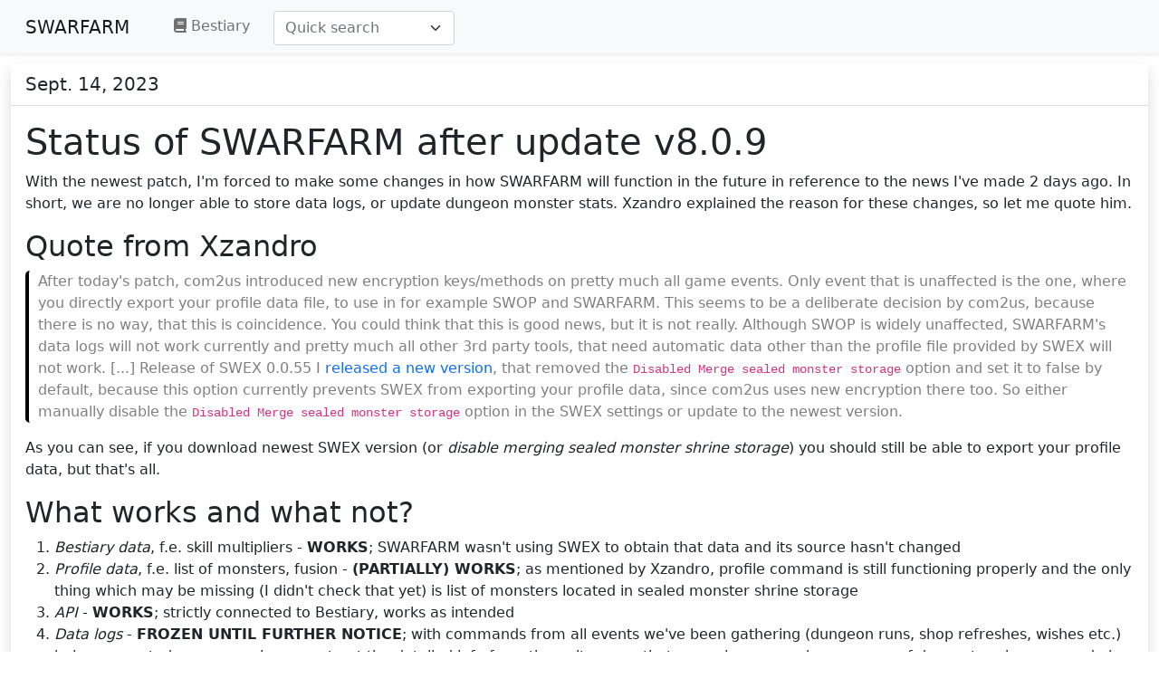

--- FILE ---
content_type: text/html; charset=utf-8
request_url: https://swarfarm.com/?page=2
body_size: 10257
content:



<!DOCTYPE html><html lang="en"><head><meta charset="utf-8"><meta http-equiv="X-UA-Compatible" content="IE=edge"><meta name="viewport" content="width=device-width, initial-scale=1"><!-- The above 3 meta tags *must* come first in the head; any other head content must come *after* these tags --><title>
            SWARFARM
        </title><!-- Bootstrap --><link href="https://cdn.jsdelivr.net/npm/bootstrap@5.0.0-beta3/dist/css/bootstrap.min.css" rel="stylesheet" integrity="sha384-eOJMYsd53ii+scO/bJGFsiCZc+5NDVN2yr8+0RDqr0Ql0h+rP48ckxlpbzKgwra6" crossorigin="anonymous"><link rel="stylesheet" href="https://cdnjs.cloudflare.com/ajax/libs/pnotify/3.0.0/pnotify.min.css"><link rel="stylesheet" href="https://cdnjs.cloudflare.com/ajax/libs/pnotify/3.0.0/pnotify.buttons.css"><link href="/static/admin/css/vendor/select2/select2.css" type="text/css" media="screen" rel="stylesheet"><link href="/static/autocomplete_light/select2.css" type="text/css" media="screen" rel="stylesheet"><link href="/static/main/css/fontawesome.all.min.css" type="text/css" media="screen" rel="stylesheet"><link rel="stylesheet" href="https://cdn.jsdelivr.net/npm/select2@4.1.0-rc.0/dist/css/select2.min.css" /><link rel="stylesheet" href="https://cdn.jsdelivr.net/npm/select2-bootstrap-5-theme@1.1.1/dist/select2-bootstrap-5-theme.min.css" /><link rel="stylesheet" href="https://cdnjs.cloudflare.com/ajax/libs/bootstrap-slider/11.0.2/css/bootstrap-slider.css"><link rel="stylesheet" href="https://cdnjs.cloudflare.com/ajax/libs/jquery.tablesorter/2.31.3/css/theme.bootstrap_4.min.css" integrity="sha512-2C6AmJKgt4B+bQc08/TwUeFKkq8CsBNlTaNcNgUmsDJSU1Fg+R6azDbho+ZzuxEkJnCjLZQMozSq3y97ZmgwjA==" crossorigin="anonymous" /><link href="https://cdn.jsdelivr.net/gh/gitbrent/bootstrap4-toggle@3.6.1/css/bootstrap4-toggle.min.css" rel="stylesheet"><link rel="stylesheet" href="https://cdn.jsdelivr.net/simplemde/latest/simplemde.min.css"><link rel="stylesheet" href="/static/CACHE/css/output.f4c8b5c74bc2.css" type="text/css" /><!-- HTML5 shim and Respond.js for IE8 support of HTML5 elements and media queries --><!-- WARNING: Respond.js doesn't work if you view the page via file:// --><!--[if lt IE 9]><script src="https://oss.maxcdn.com/html5shiv/3.7.2/html5shiv.min.js"></script><script src="https://oss.maxcdn.com/respond/1.4.2/respond.min.js"></script><![endif]--></head><body class="d-flex h-100 flex-column"><div id="wrap"><!--[if lt IE 8]><p class="browserupgrade">You are using an <strong>outdated</strong> browser. Please <a href="http://browsehappy.com/">upgrade your browser</a> to improve your experience.</p><![endif]--><nav class="navbar fixed-top navbar-expand-lg navbar-light bg-light shadow-sm"><div class="container-fluid"><a class="navbar-brand hidden-sm nav-link d-lg-none d-xl-block" href="/">
            SWARFARM
        </a><button type="button" class="navbar-toggler" data-bs-toggle="collapse" data-bs-target="#bs-mainnav" aria-controls="bs-mainnav" aria-expanded="false" aria-label="Toggle navigation"><i class="fas fa-bars"></i></button><div class="collapse navbar-collapse" id="bs-mainnav"><ul class="navbar-nav me-auto mb-2 mb-lg-0 align-middle"><li class="nav-item "><a class="nav-link" href="/bestiary/"><i class="fas fa-book"></i> Bestiary
                    </a></li><li class="nav-item"><div style="padding-top: 3px;max-width:300px"><form  action="/bestiary/" class="navbar-form navbar-left hidden-sm" id="bestiary_quick_search" method="post" ><input type="hidden" name="csrfmiddlewaretoken" value="TrBk1gdtKHsA5gkL7OdX043DJUzC1azqzFvF6yOKMfUpy3OkKjiAGz88EWuvcILK"><div  
    class="input-group navbar-autocomplete" ><div id="div_id_name" class="mb-3"><div ><select name="name" data-ajax-delay="250" data-html data-placeholder="Quick search" class="modelselect2 form-select" required id="id_name" data-autocomplete-light-language="en-US" data-autocomplete-light-url="/autocomplete/quick-search/" data-autocomplete-light-function="select2"><option value="" selected>---------</option></select></div></div></div></form></div></li></ul></div></div></nav><div class="container-fluid"><div class="card border-0 shadow mb-3" ><div class="card-header bg-white"><small class="fw-lighter fs-5">Sept. 14, 2023</small></div><div class="card-body"><h1 class="card-title fw-lighter">Status of SWARFARM after update v8.0.9</h1><p>With the newest patch, I'm forced to make some changes in how SWARFARM will function in the future in reference to the news I've made 2 days ago. In short, we are no longer able to store data logs, or update dungeon monster stats. Xzandro explained the reason for these changes, so let me quote him.</p><h2>Quote from Xzandro</h2><blockquote><p>After today's patch, com2us introduced new encryption keys/methods on pretty much all game events. Only event that is unaffected is the one, where you directly export your profile data file, to use in for example SWOP and SWARFARM. This seems to be a deliberate decision by com2us, because there is no way, that this is coincidence.
  You could think that this is good news, but it is not really. Although SWOP is widely unaffected, SWARFARM's data logs will not work currently and pretty much all other 3rd party tools, that need automatic data other than the profile file provided by SWEX will not work.
  [...]
   Release of SWEX 0.0.55
  I  <a href="https://github.com/Xzandro/sw-exporter/releases/latest">released a new version</a>, that removed the  <code>Disabled Merge sealed monster storage</code>  option and set it to false by default, because this option currently prevents SWEX from exporting your profile data, since com2us uses new encryption there too.
  So either manually disable the  <code>Disabled Merge sealed monster storage</code>  option in the SWEX settings or update to the newest version.</p></blockquote><p>As you can see, if you download newest SWEX version (or <em>disable merging sealed monster shrine storage</em>) you should still be able to export your profile data, but that's all.</p><h2>What works and what not?</h2><ol><li><em>Bestiary data</em>, f.e. skill multipliers - <strong>WORKS</strong>; SWARFARM wasn't using SWEX to obtain that data and its source hasn't changed</li><li><em>Profile data</em>, f.e. list of monsters, fusion - <strong>(PARTIALLY) WORKS</strong>; as mentioned by Xzandro, profile command is still functioning properly and the only thing which may be missing (I didn't check that yet) is list of monsters located in sealed monster shrine storage</li><li><em>API</em> - <strong>WORKS</strong>; strictly connected to Bestiary, works as intended</li><li><em>Data logs</em> - <strong>FROZEN UNTIL FURTHER NOTICE</strong>; with commands from all events we've been gathering (dungeon runs, shop refreshes, wishes etc.) being encrypted, we can no longer extract the detailed info from them; it means that we no longer can keep an eye of drop rates changes made by com2us; it's probably biggest hit taken by SWARFARM in this update; basically 1/3rd of the site becomes obsolete</li><li><em>Boss &amp; wave stats</em> - <strong>FROZEN UNTIL FURTHER NOTICE IN v.8.0.8</strong>; this data was being parsed from command at the start of dungeon run; since we no longer can get that data, there is nothing I can do; reason same as for data logs</li><li><em>Personal logs</em> - <strong>FROZEN UNTIL FURTHER NOTICE</strong>; same as Data logs</li></ol><h2>What about SWARFARM changes announced 2 days ago?</h2><ol><li><em>Optimization of profile parsing</em> - <strong>UNAFFECTED</strong></li><li><em>Database optimization</em> - <strong>UNAFFECTED</strong></li><li><em>Archive system</em> - <strong>UNDECIDED</strong></li><li><em>Browsing archived data</em> - <strong>FROZEN UNTIL FURTHER NOTICE</strong>; there will be nothing to compare to</li><li><em>Fixing deadlocks</em> - <strong>UNAFFECTED</strong></li><li><em>Migrating to front-end framework</em> - <strong>SPED UP</strong></li><li><em>Creating more optimized API v3</em> - <strong>UNAFFECTED</strong></li><li><em>Feedback &amp; github issues cleanup</em> - <strong>UNAFFECTED</strong></li><li><em>Live sync</em> - <strong>FROZEN UNTIL FURTHER NOTICE</strong></li></ol><p>The priority list has changed a little bit. Optimizing data logs seems quite meaningless after the update.</p><h2>Final speech</h2><p>I'm really sad that a lot of tools people were relying on will stop working. Community devs dedicated their personal time to make something for other members and it has been rendered useless by just one change. Com2us knew what they did, which they showed by profile parsing still being intact. Instead of coming to terms with some of the community's ideas, popular tools and starting to live in synergy with us, their actions have taken many of us back to the days of Excel. Most of you will probably not see any problem in actions taken by Com2us, because bestiary has been unaffected and most popular tool (SWOP) still works and it is ok, understandable.
Right now, when Com2us makes some change to drop rates, we won't be able to collect as big simple size as before. People will need to start manually record their runs, which will result in... 2k, 5k? In comparison to SWARFARM's 2-weeks timespan 200k+ (as of writing this news, GAH has over 260k records). With Beast Horn drop rate being incredibely low (~1/2000), one person can not collect reliable data.</p><p>We'll see how it goes, but I don't expect Com2us to put resources into providing reliable and <strong>secure</strong> API for community tools. Neither of starting to show drop rates or skill multipliers in game either.</p></div></div><div class="card border-0 shadow mb-3" ><div class="card-header bg-white"><small class="fw-lighter fs-5">Sept. 12, 2023</small></div><div class="card-body"><h1 class="card-title fw-lighter">Status of SWARFARM</h1><p>It's gotten a little dry here, <em>huh</em>? Don't worry, it's not a goodbye message. <em>Right?</em><strong><em>RIGHT?</em></strong></p><h2>Introduction</h2><p>Since the Reloaded Update, I've been adding new stuff which may or may not be useful for you as users, for ex. generating reports by filtered date or new "Rune Builds" menu option in Profile. Some I announced, some did not. But... I've neglected the site's performance for too long. You know that, I know that, everyone knows that. The site was running poorly, there was a lot of API errors, people have been (and still are) seeing "Server Error (500)". Lately I've heard a lot of phrases like "Great, SWARFARM is down <strong><em>AGAIN</em></strong>" and probably it's the push (or rather slap in my face) I needed.</p><p>With that in mind, I would like to apologize for not taking care of SWARFARM in terms of performance and stability. All I did in last one and a half, or even two years, was updating Bestiary with balance patches and new monsters. Would I call it strange? It depends. I'm not playing Summoners War for even longer, but I'm still responsible for this site. That lack of maintenance led to the problem I'm facing today. In order to resolve it, I'm currently working at a lot of things you may not even notice.</p><h2>Status</h2><ol><li><em>Optimization of profile parsing</em> - <strong>IN PROGRESS</strong>: as of today 4x faster locally, aiming to 10x; on server it will be even faster because I'm cutting off thousands of SQL queries (hi fellow IT guys) which doesn't have that much of an impact on local database with only one ongoing connection</li><li><em>Database optimization</em> - <strong>IN PROGRESS</strong>: as of today 15x faster queries, aiming to... as fast as possible</li><li><em>Archive system</em> - <strong>IN PROGRESS</strong>: instead of storing everything in one place, old data will be moved to other ("archived") tables; it should speed up generating reports</li><li><em>Browsing archived data</em> - <strong>PROTOTYPING</strong>: I'm still thinking of the best solution to allow seeing old reports, for ex. from B12 before Reloaded update or B10 year ago</li><li><em>Fixing deadlocks</em> - <strong>PLANNING</strong>: IT guys will know what I mean, but basically it's the situation when you are in a store and want to take milk from the shelf, but there is a man standing near it, so you pretend to look at the eggs until he goes; but of course, he waits until you go so he can take the eggs from shelf you are standing next to; you are both waiting for each other to move; the same happens with database connections in some cases</li><li><em>Migrating to front-end framework</em> - <strong>RESEARCH PHASE</strong>: basically, Django Template Language isn't the best. Also SWARFARM code may be labelled as legacy; it still uses Django 2.2 where there is official 4.2 moving into LTS and 5.0 in development. Using proper framework would definitely improve user experience, but sadly I'm not a graphic designer and it's quite hard for me to come up with good design. Also, upgrading backend libraries could potentially increase the performance (with Python 3.11)</li><li><em>Creating more optimized API v3</em> - <strong>RESEARCH PHASE</strong>: at first I need to collect as much data as possible about how often API v1 &amp; v2 are being used, which one is inefficient, what data is missing; of course v1 and v2 will remain functional for the sake of backward compatibility</li><li><em>Feedback &amp; github issues cleanup</em> - <strong>TO DO</strong>: basically, fixing errors reported there, adding new stuff based on feedback</li><li><em>Monster reports</em> - <strong>ON HALT</strong>: some of old users may remember that SWARFARM started asking for consent to use your data in (un)anonymous reports about monster builds; something similar to old SWStats or in-game stats provided by Com2Us; the modal still shows for new users, but unfortunately I'm not planning to work on that, at least for now. Right now generating such reports is inefficient; maybe I'll get back to it once I do the performance &amp; stability stuff; no promises here</li><li><em>Live Sync</em> - <strong>TURNED OFF/ON HALT</strong>: too much workload for database right now, we'll see after performance &amp; stability stuff</li></ol><h2>Update? When?</h2><p>No date announced. I don't want to work under pressure of time. I want to make this update as good as possible.</p><h2>Known limitation</h2><p>Server in which SWARFARM is running still uses HDD instead of SSD. It drastically decreases the capabilites of our database. The best option would be to upgrade from current dedicated server to newer one, with SSD and better parameters, buuuuut... It's a lot of time from planning, through testing to executing to set everything up so you won't notice any downtime.
Money is also a factor, infrastructure is not free. Porksmash's policy was to make SWARFARM completely free no matter what. I stand by that. So don't worry, there won't be any paywall, neither ads. That being said, all that stuff I'm working on is so we don't need to move to better/newer dedicated server. First software, then hardware. 
The only "income" for SWARFARM is Patreon, which still being taken care of by Porksmash. From what I know, current patreons donate enough to make the server pay for itself with a slight excess. As you may be guessing, it's not enough to get better/newer server. In my country, something great for SWARFARM costs about 90$/month, not including backup storage etc.
As I mentioned earlier, I'm not going to implement any paywall or add ads on the site. I'm grateful to you all for supporting this project and just wanted to let you know what limitations we are facing. <strong>Thus, I would like to thank all the patreons for support you provide.</strong></p><h2>Some numbers for nerds like me</h2><ol><li>Almost <strong>600 000 000 records in data log</strong> tables since March 2019; these include runs, shop refreshes, wishes, drops; basically everything we collect automatically through SWEX profile</li><li>In just september (~12days), we've collected over <strong>7 000 000 more data logs</strong>, which means that SWARFARM gets at least <strong>7 requests from SWEX per second</strong>; not to mention visitors, auto profile upload, and all these other community tools (like SWOP) getting data directly from us</li><li>We store almost <strong>10 000 000 monster instances</strong>, from which "only" ~130 000 are LD5's (incl. farmable)</li><li>Monsters? Who cares... <strong>Runes</strong> is what's important in this game - currently approx. <strong>30 000 000</strong> in our database</li><li>What about you? Over freaking <strong>50 000 registered users</strong>!</li></ol><p>* I will share more data after performance &amp; stability update</p><h2>Worth mentioning</h2><ul><li>Xzandro - for being... Xzandro, everyone knows him. On a serious note, for all the help he gives</li><li>Cerusa - for taking care of all skill effects, which need to be updated manually every balance patch</li><li>Seiishizo - for providing a good feedback and promoting site</li></ul><h2>Pepperidge farm remembers</h2><p>Did you know that <em>Porksmash was working on <a href="https://alpha.swarfarm.com/bestiary">SWARFARM UI version back in 2019</a>? It hasn't been touched since then</em></p><h2>Last words (feel free to ignore)</h2><p>Because of my professional life, I forgot how fun it is to work on side project in which you don't have deadlines (except site-breaking updates) and are in full control. I've been burned out because of stuff I had to do and had no control over no matter how stupid it was. Happily it changed and now the fun of working as a programmer is back. So I hope that I'll be working on this site for a little longer.</p><p><em>By the way, is anyone reading these news? lol</em></p></div></div><div class="card border-0 shadow mb-3" ><div class="card-header bg-white"><small class="fw-lighter fs-5">July 16, 2023</small></div><div class="card-body"><h1 class="card-title fw-lighter">Rift Beast filter by Damage, up Personal Logs max threshold</h1><p>Hey! Today I've added option to filter Rift Beasts reports by damage (score), next to filter by date. You can use both, only one at the same time or neither. Keep in mind that it generates new reports, which may take some time. Don't spam the "Filter" button, thanks.</p><p>Also, small QoL for personal data logs. I've increased maximum threshold from 2k to 4k. I'll keep observing how long it takes to load data. If server can keep up, there is a possibility to increase the cap even further.</p></div></div><div class="card border-0 shadow mb-3" ><div class="card-header bg-white"><small class="fw-lighter fs-5">July 10, 2023</small></div><div class="card-body"><h1 class="card-title fw-lighter">New Rune Builds section &amp; uncovering RTA Builds</h1><p>Hello everyone. Today I have 2* new updates for you.</p><ol><li><p>Some of you may know that for a loooong time, while checking monster details, there was RTA section hidden behind blur with "IN PROGRESS" message. Guess what, it's now visible. Basically, it shows monsters' equipped RTA build. The only difference between RTA &amp; normal build is that you can't edit RTA build yet... And I don't know when (if) it'll be available.</p></li><li><p>By checking your Profile, you should find new option in the side menu, under "Artifacts", named "Rune builds". It shows your rune build stats WITHOUT taking into consideration monster data - it sums runes and artifact bonuses, then displays it. Basically, you can compare different builds in term of hard data without worrying about monster base stats. It also adds set effects, so having active Rage set will result in +40% CRIT DMG, Swift set in +25% SPD etc.</p></li></ol><p>* Also, some other fixes you wouldn't even notice.</p><p>I hope you find it helpful. Let me know if you experience some issues with new features.</p></div></div><div class="card border-0 shadow mb-3" ><div class="card-header bg-white"><small class="fw-lighter fs-5">July 4, 2023</small></div><div class="card-body"><h1 class="card-title fw-lighter">[BETA] Date filter for dungeon reports</h1><p>Hello everyone. Since Com2Us decided to (once more) change drop rates in new dungeons, even before 2-week timespan (which we use as a standard in SWARFARM), I've added a way for you to check drop rates by given time frame. In order to use this feature, just go to given dungeon (i.e. <a href="https://swarfarm.com/bestiary/dungeons/giants-keep-abyss/2/">GBA2</a> [sadly, it's not Game Boy Advance 2]), scroll to the section with sample size and you'll see quite simple form filter. Just select dates and filter.</p><p>FYI, 2-week is still our standard timeframe, and you can't go higher than that. If you filter by more than 2 weeks, it'll shrink in respect to end date.</p><p>It ain't much, but it's honest work.</p></div></div><nav><ul class="pagination"><li class="page-item"><a class="page-link border-0 pager-btn bg-white" href="?page=1"><span>&laquo;</span></a></li><li class="page-item"><a class="page-link border-0 pager-btn bg-white" href="/?page=1">1</a></li><li class="page-item"><a class="page-link border-0 pager-btn bg-white active" href="/?page=2">2</a></li><li class="page-item"><a class="page-link border-0 pager-btn bg-white" href="/?page=3">3</a></li><li class="page-item"><a class="page-link border-0 pager-btn bg-white" href="/?page=4">4</a></li><li class="page-item"><a class="page-link border-0 pager-btn bg-white" href="/?page=5">5</a></li><li class="page-item"><a class="page-link border-0 pager-btn bg-white" href="/?page=6">6</a></li><li class="page-item"><a class="page-link border-0 pager-btn bg-white" href="/?page=7">7</a></li><li class="page-item"><a class="page-link border-0 pager-btn bg-white" href="/?page=8">8</a></li><li class="page-item"><a class="page-link border-0 pager-btn bg-white" href="/?page=9">9</a></li><li class="page-item"><a class="page-link border-0 pager-btn bg-white" href="/?page=10">10</a></li><li class="page-item"><a class="page-link border-0 pager-btn bg-white" href="/?page=11">11</a></li><li class="page-item"><a class="page-link border-0 pager-btn bg-white" href="/?page=12">12</a></li><li class="page-item"><a class="page-link border-0 pager-btn bg-white" href="/?page=13">13</a></li><li class="page-item"><a class=" page-link border-0 pager-btn bg-white" href="?page=3" aria-label="Next"><span aria-hidden="true">&raquo;</span></a></li></ul></nav></div></div><footer class="footer bg-light" ><div class="d-flex align-items-center flex-nowrap"><span class="mx-2">Images belong to Com2Us</span><i class="fas fa-ellipsis-v mx-2 d-none d-md-block"></i></div><div class="d-flex align-items-center flex-nowrap"><a class="nav-link link-dark mx-2" href="https://github.com/swarfarm/swarfarm" target="_blank"><i class="fab fa-github"></i></a></div><div class="d-flex align-items-center flex-nowrap justify-content-center"><i class="fas fa-ellipsis-v mx-2 d-none d-md-block"></i><div class="mx-2 d-flex align-items-center"><i class="fas fa-copyright mx-2"></i> Porksmash 2024</div></div></footer><!-- /container --><script type="text/javascript" src="/static/admin/js/vendor/jquery/jquery.js"></script><script src="https://cdn.jsdelivr.net/npm/@popperjs/core@2.10.2/dist/umd/popper.min.js" integrity="sha384-7+zCNj/IqJ95wo16oMtfsKbZ9ccEh31eOz1HGyDuCQ6wgnyJNSYdrPa03rtR1zdB" crossorigin="anonymous"></script><script src="https://cdn.jsdelivr.net/npm/bootstrap@5.1.3/dist/js/bootstrap.min.js" integrity="sha384-QJHtvGhmr9XOIpI6YVutG+2QOK9T+ZnN4kzFN1RtK3zEFEIsxhlmWl5/YESvpZ13" crossorigin="anonymous"></script><script type="text/javascript" src="https://cdnjs.cloudflare.com/ajax/libs/jquery.tablesorter/2.31.3/js/extras/jquery.metadata.min.js"></script><script type="text/javascript" src="https://cdnjs.cloudflare.com/ajax/libs/jquery.tablesorter/2.31.3/js/jquery.tablesorter.combined.min.js"></script><script type="text/javascript" src="https://cdnjs.cloudflare.com/ajax/libs/pnotify/3.0.0/pnotify.min.js"></script><script type="text/javascript" src="https://cdnjs.cloudflare.com/ajax/libs/pnotify/3.0.0/pnotify.buttons.js"></script><script type="text/javascript" src="https://cdnjs.cloudflare.com/ajax/libs/bootstrap-slider/11.0.2/bootstrap-slider.min.js"></script><script type="text/javascript" src="/static/admin/js/vendor/select2/select2.full.js"></script><script src="https://cdn.jsdelivr.net/npm/select2@4.1.0-rc.0/dist/js/select2.min.js"></script><script type="text/javascript" src="https://cdnjs.cloudflare.com/ajax/libs/bootbox.js/5.5.2/bootbox.min.js"></script><script src="https://cdn.jsdelivr.net/gh/gitbrent/bootstrap4-toggle@3.6.1/js/bootstrap4-toggle.min.js"></script><script src="https://cdn.jsdelivr.net/simplemde/latest/simplemde.min.js"></script><script type="text/javascript">
            var API_URL = '/api/';
        </script><script type="text/javascript">
          (function(i,s,o,g,r,a,m){i['GoogleAnalyticsObject']=r;i[r]=i[r]||function(){
          (i[r].q=i[r].q||[]).push(arguments)},i[r].l=1*new Date();a=s.createElement(o),
          m=s.getElementsByTagName(o)[0];a.async=1;a.src=g;m.parentNode.insertBefore(a,m)
          })(window,document,'script','//www.google-analytics.com/analytics.js','ga');

          ga('create', 'UA-63688026-1', 'auto');
          ga('send', 'pageview');
        </script><script type="text/javascript" src="/static/CACHE/js/output.d09af3df43c3.js"></script><script type="text/javascript" src="/static/autocomplete_light/jquery.init.js"></script><script type="text/javascript" src="/static/autocomplete_light/forward.js"></script><script type="text/javascript" src="/static/autocomplete_light/jquery.post-setup.js"></script><script type="text/javascript" src="/static/autocomplete_light/select2.js"></script><script type="text/javascript" src="/static/autocomplete_light/autocomplete.init.js"></script></body></html>


--- FILE ---
content_type: text/css; charset=utf-8
request_url: https://cdnjs.cloudflare.com/ajax/libs/pnotify/3.0.0/pnotify.buttons.css
body_size: -276
content:
.ui-pnotify-closer, .ui-pnotify-sticker {
    float: right;
    margin-left: .2em;
}


--- FILE ---
content_type: text/css
request_url: https://swarfarm.com/static/CACHE/css/output.f4c8b5c74bc2.css
body_size: 6483
content:
html,body{height:100%;overflow-x:hidden}body{padding-top:70px}blockquote{margin:0;color:rgba(0,0,0,0.5);border-left:4px solid black;padding-left:10px;border-radius:5px}.dropdown-item:active{background-color:inherit}.callout{margin:0;border-left:3px solid black;padding-left:10px;border-radius:5px;padding-top:5px;padding-bottom:5px;margin-bottom:10px}.callout-danger{border-color:rgba(255,66,77,1);background-color:rgba(255,66,77,.25)}.callout-warning{border-color:rgba(255,226,128,1);background-color:rgba(255,226,128,.25)}.callout-info{border-color:rgba(0,174,239,1);background-color:rgba(0,174,239,.25)}.callout-success{border-color:rgb(34,175,67);background-color:rgba(34,175,67,0.25)}.bootbox-close-button{border:none;background:none;position:absolute;top:10px;right:10px}.select2-container{z-index:9999}body :not(.modal) .select2-container{z-index:unset}.subnavmenu-fixed-left{z-index:1001;position:fixed;top:50px;left:0;right:auto;bottom:0;overflow-y:auto;border:0;border-radius:0;padding-top:10px;margin-top:9px;width:300px;padding-bottom:40px}.btn-abs-top-right{position:absolute;top:15px;right:0}.list-group-item.active{background-color:#e7e7e7!important}.subnavmenu-fixed-left:focus{outline:none}.btn-close{position:absolute;top:20px;right:15px}@media (min-width:992px){.btn-close{display:none}.navmenu-content{padding-left:300px;padding-top:0}.navmenu-collapsed{display:none}.team-list{margin-right:10px}}@media (max-width:992px){.subnavmenu-fixed-left{top:30px;width:0px;padding-bottom:0;z-index:1003}.card-dungeon-md{width:45%}.instance-build{flex-direction:column;padding-right:0!important;width:100%;border-right:none;border-bottom:1px solid rgba(0,0,0,.1);padding-bottom:5px}}@media (max-width:768px){.card-dungeon-sm{width:100%}}.footer{height:unset;width:100%;margin-top:auto;display:flex;flex-wrap:wrap;align-items:center;justify-content:center;box-shadow:0px 0px 0px 1px #dee2e6;box-sizing:border-box;z-index:1002}.pager-btn.active{background-color:#212529!important;color:#fff}.pager-btn.bg-dark.active{background-color:#ededed!important;color:#212529!important}.bg-dark-elevate{background-color:#00000033!important}.page-link{color:#000}.rounded-none{border-radius:0}.card-monster.active{background-color:#ededed!important;color:black!important}.card-monster:hover{background-color:#e1e1e1!important;color:black!important}.card-progress{transition:background-color 1s ease;background-color:white}.card-progress-success{background-color:rgba(34,139,34,0.25)!important}.card-progress-info{background-color:rgba(0,174,239,.25)!important}.card-progress-error{background-color:rgba(255,66,77,.25)!important}body.dark .card-progress-success{background-color:rgba(34,139,34,0.75)!important}body.dark .card-progress-info{background-color:rgba(0,174,239,.75)!important}body.dark .card-progress-error{background-color:rgba(255,66,77,.75)!important}.fusion-success{background-color:rgba(55,255,55,.25)}.fusion-danger{background-color:rgba(255,55,55,.25)!important}.fusion-danger td{background-color:unset!important}.card a{text-decoration:none}thead{background-color:#ffffff}.navbar{padding:0}.nav-item{padding:0.5625rem}.nav-item.active{background-color:#e7e7e7}.patreon{color:rgba(255,66,77,.75)!important}.color-patreon{color:rgb(255,66,77)!important}.navbar-autocomplete #div_id_name{margin-bottom:0!important;min-width:200px}.profile-anchor-offset{display:block;position:relative;top:-120px;visibility:hidden}.dropdown-menu>li>form{padding:3px 20px;font-weight:400;line-height:1.42857143;white-space:nowrap}footer{position:relative;margin-top:-20px;height:40px;clear:both;padding-right:15px;padding-left:15px;margin-left:auto;margin-right:auto}.no-gutter{padding-left:0;padding-right:0}.no-left-gutter,.no-left-gutter label{padding-left:0!important}.no-right-gutter{padding-right:0!important}.condensed{padding:5px}.row.condensed{margin-right:-5px;margin-left:-5px;padding:0}.row.condensed>div{padding-left:5px;padding-right:5px}.full-width{width:100%}.pagination-compact{margin:0}.panel-body{position:relative}.form-group-condensed{margin-bottom:5px}.inline-horizontal{margin-right:0!important}.editable editable-click:hover{cursor:pointer;position:relative}.editable-click,a.editable-click{border-bottom:dashed 1px #eeeeee}.editable-click:hover,a.editable-click:hover{border-bottom:dashed 1px #0088cc}.editable editable-click:hover:after{padding-right:5px;float:right;font-family:"Glyphicons Halflings";content:"\270f"}input.short,select.short{max-width:300px}.btn-group img,.select2 img,.select2-results img{height:18px}.select2-container{min-width:60px}.panel-horizontal{display:table}.panel.panel-horizontal>.panel-heading,.panel.panel-horizontal>.panel-body,.panel.panel-horizontal>.panel-footer{display:table-cell}.panel.panel-horizontal>.panel-heading,.panel.panel-horizontal>.panel-footer{width:25%;border:0;vertical-align:middle}.panel.panel-horizontal>.panel-heading{border-right:1px solid #ddd;border-top-right-radius:0;border-bottom-left-radius:4px}.panel.panel-horizontal>.panel-footer{border-left:1px solid #ddd;border-top-left-radius:0;border-bottom-right-radius:4px}.alert ul{list-style:none}.monster-autocomplete,.autocomplete-results>span{line-height:30px;margin-left:3px;margin-bottom:1px;display:inline-block;vertical-align:middle}.monster-autocomplete>img,.autocomplete-results>img{height:30px;margin-right:3px;border:1px solid black;border-radius:3px}.image-plus-main.fa-puzzle-piece{padding-top:5px}.tag{background:#e5e5e5;border-radius:3px;color:#696969;display:inline-block;height:26px;line-height:26px;padding:0 8px 0 23px;position:relative;margin:5px 0px;text-decoration:none;-webkit-transition:color 0.2s}.bg-white th{background-color:white!important}.tag::before{background:#fff;border-radius:10px;box-shadow:inset 0 1px rgba(0,0,0,0.25);content:"";height:6px;left:10px;position:absolute;width:6px;top:10px}.awakened{color:#cc00cc}.fodder{color:#747474}.unawakened{color:#ffcc00}.navbar-sub{top:50px;z-index:1000}.navbar-sub .form-group>label,.navbar-sub .rating-symbol,.navbar-sub .checkbox>label{color:#e5e5e5}.bootstrap-switch{margin-left:15px;margin-top:15px}div.profile{position:relative}a.autocomplete-results:hover{color:#ffffff!important;text-decoration:none;background-color:#0081c2;background-image:-moz-linear-gradient(top,#0088cc,#0077b3);background-image:-webkit-gradient(linear,0 0,0 100%,from(#0088cc),to(#0077b3));background-image:-webkit-linear-gradient(top,#0088cc,#0077b3);background-image:-o-linear-gradient(top,#0088cc,#0077b3);background-image:linear-gradient(to bottom,#0088cc,#0077b3);background-repeat:repeat-x;outline:0;filter:progid:DXImageTransform.Microsoft.gradient(startColorstr='#ff0088cc',endColorstr='#ff0077b3',GradientType=0)}.monster-table>tbody>tr>td{vertical-align:middle;padding-top:0;padding-bottom:0}.monster-table .rune-image{margin-right:3px}.monster-image>div,div.monster-image,button.monster-image,span.monster-image{position:relative;display:inline-block}.monster-image{padding:0!important;width:50px!important;height:50px!important;vertical-align:top;display:inline-block;font-size:0}.monster-image-full{padding:0!important;position:relative;border:1px solid black;border-radius:15%}.monster-image-full img{border-radius:14%}.monster-thumb{width:50px!important;height:50px!important;border:1px solid black;border-radius:4px}.monster-inline{width:25px!important;height:25px!important;border:1px solid black;border-radius:4px;margin-right:5px}.image-inline{height:1em!important}.bordered{border:1px solid black;border-radius:0.2em}.monster-star{position:absolute;top:1px;width:auto}.monster-image .monster-star{height:15px}.monster-image .monster-star-1{left:1px}.monster-image .monster-star-2{left:7px}.monster-image .monster-star-3{left:13px}.monster-image .monster-star-4{left:19px}.monster-image .monster-star-5{left:25px}.monster-image .monster-star-6{left:31px}.bg-unset{background-color:unset!important}.monster-box{width:102px;position:relative;float:left;border:1px solid rgba(0,0,0,.1);margin:1px}body.dark .monster-box{border:1px solid #808080}.artifact-symbol.dark{background-color:unset!important}.monster-box .monster-star{height:20px}.monster-box .monster-star{height:20px}.monster-box .monster-star-1{left:1px}.monster-box .monster-star-2{left:10px}.monster-box .monster-star-3{left:19px}.monster-box .monster-star-4{left:28px}.monster-box .monster-star-5{left:37px}.monster-box .monster-star-6{left:46px}.monster-box-thumb{position:relative}.monster-box-actions{position:relative;text-align:center;width:100%;line-height:12px;font-size:12px;text-overflow:ellipsis;overflow:hidden;overflow-wrap:normal;white-space:nowrap}.monster-level-column{text-align:center;width:65px}.monster-element{text-align:center}.monster-element img{width:30px;height:30px}.monster-element span{display:none}.monster-stars-column{width:65px;text-align:center}.monster-info-icons-column{width:25px;text-align:center}.monster-info-icons-column img{height:20px}.monster-actions-column{width:80px;padding-left:2px!important;padding-right:2px!important}.monster-awakens{padding:0!important}.monster-awakens *{vertical-align:middle}.monster-awaken-materials{padding:0!important;font-size:0;min-width:205px}.card-bestiary-monster-details{display:flex;flex-wrap:wrap;align-items:center;justify-content:space-between;padding-top:0;padding-bottom:0}#id_monster-wrapper{display:inline!important}#assign_artifact_results,#assign_rune_results{display:flex;flex-wrap:wrap;flex-direction:row;justify-content:flex-start}.artifact-popover-hover,.rune-popover-hover{margin:0;padding:0;margin-right:2px;margin-bottom:2px;width:50px;height:50px}.artifact-popover-hover .rune-image,.rune-popover-hover .rune-image{margin:0;padding:0}.image-plus{position:absolute;height:12px;width:auto;padding:0 1px;line-height:11px;font-size:11px;vertical-align:middle;color:white;background:black;border-radius:3px;border:1px solid grey;font-weight:bold}.image-plus-icon{position:absolute;top:1px;right:1px}.image-plus-icon>*{color:black;width:2em!important}.image-plus-left{bottom:1px;left:1px}.image-plus-top-left{top:1px;left:1px}.image-plus-right{bottom:1px;right:1px}.image-plus-top-right{top:1px;right:1px}.image-plus-main{top:0;left:0;width:100%;height:100%;font-size:25px;line-height:50px;text-shadow:black 0 0 5px;border:none;background:none;text-align:center;font-weight:bold}.header{cursor:pointer}.tablesorter-headerUnSorted,.tablesorter-headerAsc,.tablesorter-headerDesc{cursor:pointer}.tablesorter-sticky-visible{top:59px!important}.slider.slider-horizontal{width:90%;margin-left:5%}.tablesorter-filter-row{display:none}tr.filtered{display:none}.sorter-false div:before{display:none}button.filter:focus,button.reset:focus{outline:none!important}button.filter:not(.active):focus{background-color:#fff}img.prepended-image{height:32px;border-top-left-radius:4px;border-bottom-left-radius:4px;border:1px solid black}.prepended-image-group .input-group-addon{padding:0!important}.fusion-checklist{width:80px;text-align:center}.fusion-essences{text-align:center;max-width:1100px}.fusion-essences>thead th{text-align:center}.fusion-essences>tbody>tr{height:50px}.fusion-ingredients-collection{padding:0!important}.fusion-awaken-materials{padding:0!important;width:50px}.tab-image{height:25px;width:25px;border:1px solid black;border-radius:5%}.element-essence{position:relative;display:inline-block;margin-right:1px;height:50px;width:50px}.element-essence img{width:50px;height:50px;border:1px solid black;border-radius:15%}.essence-input{margin-left:30px}div.disabled{position:absolute;top:0;left:0;height:100%;width:100%;background:#000000;opacity:0.6}.team-list-group button{width:100%;display:block;text-align:left}.team-list-group{position:relative}.team-list-group>a{color:#ffffff;position:absolute;top:8px;right:10px}.team-list>a{display:block;padding-left:10px;padding-top:0;padding-bottom:0;height:32px;line-height:32px}.deck>div.autocomplete-results{display:block!important}td>h1,td>h2,td>h3,td>h4,td>h5,td>h6{margin:0}.monster-leader-skill{width:120px}.monster-leader-skill div{position:relative;display:inline-block;width:50px;height:50px}.monster-leader-skill img{width:50px;height:50px;border:1px solid black;border-radius:4px;margin-right:1px}.monster-skill-thumb{position:relative;width:50px;height:50px;margin:0 10px 0 0}.monster-skill-thumb>img{width:50px;height:50px;border:1px solid black;border-radius:4px}.monster-skill-effects{width:150px}.monster-skill-effects img{width:30px;height:30px;border:1px solid black;border-radius:15%;margin-right:1px;float:left}.skill-effect{display:inline-table;float:left;width:30px;height:30px;line-height:1;font-size:0.7em;text-align:center;margin-right:1px;cursor:default}img.skill-effect{margin-right:1px;border-radius:3px}.skill-effect>span{display:table-cell;vertical-align:middle}.skill-effect-buff{color:#fff;background-color:#052576;border-radius:5px}.skill-effect-debuff{color:#fff;background-color:#c30f0f;border-radius:5px}.monster-sources{width:350px;padding:0!important}.monster-source{display:inline-table;float:left;width:50px;height:50px;line-height:1;font-size:0.8em;text-align:center;margin-right:1px;cursor:default}img.monster-source{margin-right:1px;border-radius:3px}span.monster-source>span{display:table-cell;vertical-align:middle;background-color:#245269;color:#fff}.monster-stats>.popover-body,.rune-stats>.popover-body,.artifact-stats>.popover-body,.monster-skill>.popover-body{padding:0}.monster-stats.popover{max-width:400px;min-width:300px}.monster-stats table{margin:3px}.monster-stats>.popover-header{padding:6px 3px}div.monster-bulk-monster{display:inline-block;width:220px}#bulkAddFormset .row{padding-bottom:5px}.rune-assigned-to{position:absolute;bottom:5px;right:5px}.bottom-right{text-align:right;position:absolute;right:0;bottom:0}.top-right{text-align:right;position:absolute;right:0;top:0}.bottom-left{position:absolute;left:0;bottom:0}.top-left{position:absolute;left:0;top:0}.inline-icon{height:1em}.spinner-container{min-height:60px}.spinner-overlay{background-color:rgba(0,0,0,0.5);position:fixed;top:50px;right:0;bottom:0;left:0;z-index:1000;padding-top:35px}.spinner{height:60px;width:60px}.submenu-icon{height:18px}.tab-content.bordered{border-top:none;border-left:1px solid #ddd;border-right:1px solid #ddd;border-bottom:1px solid #ddd;border-radius:0;padding:10px}.bg-none{background-color:unset!important}.dungeon-icon{height:100px}.monster-collection.cell.not-owned,.monster-collection.cell.not-owned.legend{background-color:#2f2f2f;color:#ededed}.monster-collection.cell.owned.legend{background:rgb(118,255,86);background:linear-gradient(90deg,rgba(118,255,86,1) 0%,rgba(255,226,128,1) 50%,rgba(255,115,115,1) 100%)}.monster-collection.cell.owned.full,.monster-collection.cell.owned.full.legend{background:rgba(118,255,86,1);color:#111111}.d-flex{display:flex}.justify-content-between{justify-content:space-between}.ml-10{margin-left:10px}.table-responsive{overflow-y:hidden}.row-empty{background-color:rgba(255,0,0,0.2)}.enable-blur>*{filter:blur(15px)}.build-runes{width:150px;height:160px}[class^="build-rune-slot-"]{cursor:pointer}.build-rune-slot-1,.build-rune-slot-4{position:relative;width:42px;height:50px}.build-rune-slot-2,.build-rune-slot-3,.build-rune-slot-5,.build-rune-slot-6{position:relative;width:50px;height:38px}.build-rune-slot-1{left:54px;top:10px}.build-rune-slot-2{left:85px;top:-9px}.build-rune-slot-3{left:85px;top:-9px}.build-rune-slot-4{left:54px;top:-28px}.build-rune-slot-5{left:14px;top:-94px}.build-rune-slot-6{left:14px;top:-173px}.build-rune-symbol{width:32px;height:32px}.build-rune-slot-1 .build-rune-symbol{position:relative;left:4px;top:13px}.build-rune-slot-2 .build-rune-symbol{position:relative;left:5px;top:2px}.build-rune-slot-3 .build-rune-symbol{position:relative;left:5px;top:2px}.build-rune-slot-4 .build-rune-symbol{position:relative;left:5px;top:5px}.build-rune-slot-5 .build-rune-symbol{position:relative;left:11px;top:3px}.build-rune-slot-6 .build-rune-symbol{position:relative;left:11px;top:3px}.build-rune-add{color:rgb(55,255,55)}.build-rune-slot-1 .build-rune-add{position:relative;left:11px;top:18px}.build-rune-slot-2 .build-rune-add{position:relative;left:12px;top:7px}.build-rune-slot-3 .build-rune-add{position:relative;left:12px;top:7px}.build-rune-slot-4 .build-rune-add{position:relative;left:11px;top:8px}.build-rune-slot-5 .build-rune-add{position:relative;left:18px;top:8px}.build-rune-slot-6 .build-rune-add{position:relative;left:18px;top:8px}.build-artifact{width:68px;height:94px}.build-artifact-type{position:relative;top:13px;left:11px;width:46px;height:68px}.build-artifact-instance{position:relative;left:14px;top:21px;color:rgb(55,255,55);cursor:pointer}.dark{background-color:#111111;color:white}.dark .select2-results__options,.dark .select2-search{color:black}.active-dark{background-color:#111111!important}.dark blockquote{border-color:#ededed;color:#ededed50}.border-dark{border-color:#808080!important}body.dark .modal-header,body.dark .modal-body,body.dark .modal-footer,body.dark .popover-header,body.dark .popover-body,body.dark .list-group-item,body.dark .CodeMirror,body.dark .editor-preview{background-color:#212529;color:white}body.dark .CodeMirror-cursor{border-color:white!important}body.dark .bootbox-close-button{color:white!important}body.dark .highcharts-background{fill:#212529!important}body.dark .editor-toolbar a{color:white!important;background-color:unset}body.dark .editor-toolbar.disabled-for-preview a:not(.no-disable){background-color:#ffffff33!important}body.dark .btn-outline-dark{color:#f8f9fa;border-color:#f8f9fa}.profile-compare-header,.profile-compare-monsters-ajax{display:flex;justify-content:center;align-items:center;flex-wrap:wrap}.ph-10{padding-left:10px;padding-right:10px}.comparison-winner-cell{background-color:lightgreen}.comparison-table td{text-align:left}.comparison-winner::before{color:green}.comparison-loser::before{color:red}.comparison-tie::before{color:orange}.float-right{float:right}.mr-15{margin-right:15px}.w-monster-box{width:102px}.comparison-difference-minus{color:red}.comparison-difference-plus{color:green}.comparison-table th:first-child{width:25%}.comparison-table-category{text-align:center}@media only screen and (max-width:768px){.grid-item.col-xs-12{padding-left:0!important;padding-right:0!important}}.flex{display:flex;flex-flow:row wrap;align-items:stretch}.flex>div{margin:0 5px;display:flex;min-width:250px}.rune-panel{width:250px;height:auto;position:relative}.artifact-panel{width:300px;height:auto;min-height:135px;position:relative}.craft-panel{min-width:250px;height:auto;position:relative;margin-bottom:5px}.craft-panel .btn-group{margin-right:-1px;margin-top:-1px}.rune-image{position:relative;width:50px;height:50px;margin:0 10px 0 0;border:1px solid black;border-radius:4px;display:inline-block}.rune-box-border{border:1px solid rgba(0,0,0,.1)}.rune-box{width:52px;position:relative;float:left;border:1px solid black;border-radius:6px;margin:1px;display:inline-block;white-space:nowrap}.rune-box-actions{position:relative;text-align:center;width:100%;height:auto;padding:0 1px;line-height:11px;font-size:11px;vertical-align:middle}.rune-image-box{position:relative;width:50px;height:50px;display:inline-block}.rune-image-subtext{position:relative;text-align:center;width:100%}.monster-stats .rune-image{margin-right:4px}.rune-text{text-shadow:1px 1px 0 rgba(0,0,0,0.1)}.craft-text{display:inline-block;height:50px;line-height:50px;text-shadow:1px 1px 0 rgba(0,0,0,0.1)}.rune-grindstone-text{text-shadow:0 0 2px rgba(214,164,0,0.1);color:#987500}.rune-grindstone-text img{height:1em}.rune-text-normal{text-shadow:none}.rune-text-magic{color:#04D25E}.rune-text-rare{color:#3bc9fe}.rune-text-hero{color:#d66ef6}.rune-text-legend{color:#ef9f24}.rune-label-normal{background-color:#514546;color:#FFFFFF}.rune-label-magic{background-color:#003503;color:#EAFF6A}.rune-label-rare{background-color:#09424C;color:#ABF2FD}.rune-label-hero{background-color:#601143;color:#FED8EC}.rune-label-legend{background-color:#752106;color:#FFCB76}span.rune-set-bonus{position:absolute;bottom:0;color:#A2BA00;font-weight:500}.rune-main-stat{font-size:115%}.rune-bg{width:100%;height:100%;display:inline-block;background-size:50px 50px}.rune-bg.normal{background:url(/static/herders/images/runes/bg_normal.png) no-repeat center}.rune-bg.immemorial.normal{background:url(/static/herders/images/runes/bg_normal_immemorial.png) no-repeat center}.rune-bg.magic{background:url(/static/herders/images/runes/bg_magic.png) no-repeat center}.rune-bg.immemorial.magic{background:url(/static/herders/images/runes/bg_magic_immemorial.png) no-repeat center}.rune-bg.rare{background:url(/static/herders/images/runes/bg_rare.png) no-repeat center}.rune-bg.immemorial.rare{background:url(/static/herders/images/runes/bg_rare_immemorial.png) no-repeat center}.rune-bg.hero{background:url(/static/herders/images/runes/bg_hero.png) no-repeat center}.rune-bg.immemorial.hero{background:url(/static/herders/images/runes/bg_hero_immemorial.png) no-repeat center}.rune-bg.legend{background:url(/static/herders/images/runes/bg_legend.png) no-repeat center}.rune-bg.immemorial.legend{background:url(/static/herders/images/runes/bg_legend_immemorial.png) no-repeat center}.rune-bg>.star{position:absolute;top:0;height:12px}.top-right-rune{text-align:right;position:absolute;right:5px;top:35px;font-size:13px}.rune-box-notes{width:calc(100% - 55px)}.star.star-1{left:1px}.star.star-2{left:8px}.star.star-3{left:15px}.star.star-4{left:22px}.star.star-5{left:29px}.star.star-6{left:36px}.rune{position:relative;width:100%;height:100%;background:center no-repeat}.rune.slot1{background-image:url(/static/herders/images/runes/rune1.png)}.rune.slot1>*{background-position:9px 12px}.rune.slot2{background-image:url(/static/herders/images/runes/rune2.png)}.rune.slot2>*{background-position:7px 9px}.rune.slot3{background-image:url(/static/herders/images/runes/rune3.png)}.rune.slot3>*{background-position:7px 9px}.rune.slot4{background-image:url(/static/herders/images/runes/rune4.png)}.rune.slot4>*{background-position:9px 6px}.rune.slot5{background-image:url(/static/herders/images/runes/rune5.png)}.rune.slot5>*{background-position:11px 9px}.rune.slot6{background-image:url(/static/herders/images/runes/rune6.png)}.rune.slot6>*{background-position:10px 9px}.rune-craft{display:inline-block;width:100%;height:100%;background-repeat:no-repeat;background-size:50px 50px}.rune-craft.grindstone.normal,.rune-craft.ancient-grindstone.normal{background-image:url(/static/herders/images/runes/grindstone_common.png)}.rune-craft.grindstone.magic,.rune-craft.ancient-grindstone.magic{background-image:url(/static/herders/images/runes/grindstone_magic.png)}.rune-craft.grindstone.rare,.rune-craft.ancient-grindstone.rare{background-image:url(/static/herders/images/runes/grindstone_rare.png)}.rune-craft.grindstone.hero,.rune-craft.ancient-grindstone.hero{background-image:url(/static/herders/images/runes/grindstone_epic.png)}.rune-craft.grindstone.legend,.rune-craft.ancient-grindstone.legend{background-image:url(/static/herders/images/runes/grindstone_legend.png)}.rune-craft.enchant-gem.normal,.rune-craft.ancient-gem.normal{background-image:url(/static/herders/images/runes/enchant_gem_common.png)}.rune-craft.enchant-gem.magic,.rune-craft.ancient-gem.magic{background-image:url(/static/herders/images/runes/enchant_gem_magic.png)}.rune-craft.enchant-gem.rare,.rune-craft.ancient-gem.rare{background-image:url(/static/herders/images/runes/enchant_gem_rare.png)}.rune-craft.enchant-gem.hero,.rune-craft.ancient-gem.hero{background-image:url(/static/herders/images/runes/enchant_gem_epic.png)}.rune-craft.enchant-gem.legend,.rune-craft.ancient-gem.legend{background-image:url(/static/herders/images/runes/enchant_gem_legend.png)}.rune-craft.immemorial-gem.normal{background-image:url(/static/herders/images/runes/icon_ancient_conversion_common.png)}.rune-craft.immemorial-gem.magic{background-image:url(/static/herders/images/runes/icon_ancient_conversion_magic.png)}.rune-craft.immemorial-gem.rare{background-image:url(/static/herders/images/runes/icon_ancient_conversion_rare.png)}.rune-craft.immemorial-gem.hero{background-image:url(/static/herders/images/runes/icon_ancient_conversion_epic.png)}.rune-craft.immemorial-gem.legend{background-image:url(/static/herders/images/runes/icon_ancient_conversion_legend.png)}.rune-craft.immemorial-grindstone.normal{background-image:url(/static/herders/images/runes/icon_ancient_amp_common.png)}.rune-craft.immemorial-grindstone.magic{background-image:url(/static/herders/images/runes/icon_ancient_amp_magic.png)}.rune-craft.immemorial-grindstone.rare{background-image:url(/static/herders/images/runes/icon_ancient_amp_rare.png)}.rune-craft.immemorial-grindstone.hero{background-image:url(/static/herders/images/runes/icon_ancient_amp_epic.png)}.rune-craft.immemorial-grindstone.legend{background-image:url(/static/herders/images/runes/icon_ancient_amp_legend.png)}.rune-symbol{display:inline-block;width:100%;height:100%;background-repeat:no-repeat;background-size:30px 30px}.rune-symbol.energy,.craft-symbol.energy{background-image:url(/static/herders/images/runes/energy.png)}.rune-symbol.fatal,.craft-symbol.fatal{background-image:url(/static/herders/images/runes/fatal.png)}.rune-symbol.blade,.craft-symbol.blade{background-image:url(/static/herders/images/runes/blade.png)}.rune-symbol.rage,.craft-symbol.rage{background-image:url(/static/herders/images/runes/rage.png)}.rune-symbol.swift,.craft-symbol.swift{background-image:url(/static/herders/images/runes/swift.png)}.rune-symbol.focus,.craft-symbol.focus{background-image:url(/static/herders/images/runes/focus.png)}.rune-symbol.guard,.craft-symbol.guard{background-image:url(/static/herders/images/runes/guard.png)}.rune-symbol.endure,.craft-symbol.endure{background-image:url(/static/herders/images/runes/endure.png)}.rune-symbol.violent,.craft-symbol.violent{background-image:url(/static/herders/images/runes/violent.png)}.rune-symbol.will,.craft-symbol.will{background-image:url(/static/herders/images/runes/will.png)}.rune-symbol.nemesis,.craft-symbol.nemesis{background-image:url(/static/herders/images/runes/nemesis.png)}.rune-symbol.shield,.craft-symbol.shield{background-image:url(/static/herders/images/runes/shield.png)}.rune-symbol.revenge,.craft-symbol.revenge{background-image:url(/static/herders/images/runes/revenge.png)}.rune-symbol.despair,.craft-symbol.despair{background-image:url(/static/herders/images/runes/despair.png)}.rune-symbol.vampire,.craft-symbol.vampire{background-image:url(/static/herders/images/runes/vampire.png)}.rune-symbol.destroy,.craft-symbol.destroy{background-image:url(/static/herders/images/runes/destroy.png)}.rune-symbol.fight,.craft-symbol.fight{background-image:url(/static/herders/images/runes/fight.png)}.rune-symbol.determination,.craft-symbol.determination{background-image:url(/static/herders/images/runes/determination.png)}.rune-symbol.enhance,.craft-symbol.enhance{background-image:url(/static/herders/images/runes/enhance.png)}.rune-symbol.accuracy,.craft-symbol.accuracy{background-image:url(/static/herders/images/runes/accuracy.png)}.rune-symbol.tolerance,.craft-symbol.tolerance{background-image:url(/static/herders/images/runes/tolerance.png)}.rune-symbol.intangible,.craft-symbol.intangible{background-image:url(/static/herders/images/runes/intangible.png)}.rune-symbol.seal,.craft-symbol.seal{background-image:url(/static/herders/images/runes/seal.png)}.craft-symbol{display:inline-block;width:100%;height:100%;background:no-repeat 59% 57%;background-size:21px 21px;-webkit-transform:rotate(-30deg);-moz-transform:rotate(-30deg);-ms-transform:rotate(-30deg);-o-transform:rotate(-30deg);transform:rotate(-30deg)}.rune-button{background-position:left!important;background-size:30px 30px!important;background-repeat:no-repeat;text-align:left;padding-left:3px;padding-right:3px}.rune-button-text{padding-left:32px}.rune-button>span{margin-left:20px}.rune-button-energy{background-image:url(/static/herders/images/runes/energy.png)!important}.rune-button-fatal{background-image:url(/static/herders/images/runes/fatal.png)!important}.rune-button-blade{background-image:url(/static/herders/images/runes/blade.png)!important}.rune-button-rage{background-image:url(/static/herders/images/runes/rage.png)!important}.rune-button-swift{background-image:url(/static/herders/images/runes/swift.png)!important}.rune-button-focus{background-image:url(/static/herders/images/runes/focus.png)!important}.rune-button-endure{background-image:url(/static/herders/images/runes/endure.png)!important}.rune-button-guard{background-image:url(/static/herders/images/runes/guard.png)!important}.rune-button-violent{background-image:url(/static/herders/images/runes/violent.png)!important}.rune-button-will{background-image:url(/static/herders/images/runes/will.png)!important}.rune-button-nemesis{background-image:url(/static/herders/images/runes/nemesis.png)!important}.rune-button-shield{background-image:url(/static/herders/images/runes/shield.png)!important}.rune-button-revenge{background-image:url(/static/herders/images/runes/revenge.png)!important}.rune-button-despair{background-image:url(/static/herders/images/runes/despair.png)!important}.rune-button-vampire{background-image:url(/static/herders/images/runes/vampire.png)!important}.rune-button-destroy{background-image:url(/static/herders/images/runes/destroy.png)!important}.rune-button-fight{background-image:url(/static/herders/images/runes/fight.png)!important}.rune-button-determination{background-image:url(/static/herders/images/runes/determination.png)!important}.rune-button-enhance{background-image:url(/static/herders/images/runes/enhance.png)!important}.rune-button-accuracy{background-image:url(/static/herders/images/runes/accuracy.png)!important}.rune-button-tolerance{background-image:url(/static/herders/images/runes/tolerance.png)!important}.rune-button-intangible{background-image:url(/static/herders/images/runes/intangible.png)!important}.rune-button-seal{background-image:url(/static/herders/images/runes/seal.png)!important}.artifact-bg{width:100%;height:100%;display:inline-block;background-size:50px 50px}.artifact-bg.normal{background:url(/static/herders/images/artifacts/bg_normal.png) no-repeat center}.artifact-bg.magic{background:url(/static/herders/images/artifacts/bg_magic.png) no-repeat center}.artifact-bg.rare{background:url(/static/herders/images/artifacts/bg_rare.png) no-repeat center}.artifact-bg.hero{background:url(/static/herders/images/artifacts/bg_hero.png) no-repeat center}.artifact-bg.legend{background:url(/static/herders/images/artifacts/bg_legend.png) no-repeat center}.artifact-bg.unknown{background:url(/static/herders/images/icons/unknown.png) no-repeat center;background-size:contain}.artifact{position:relative;width:100%;height:100%;background:center no-repeat;background-size:50px 50px}.artifact.archetype.normal{background-image:url(/static/herders/images/artifacts/archetype_normal.png)}.artifact.archetype.magic{background-image:url(/static/herders/images/artifacts/archetype_magic.png)}.artifact.archetype.rare{background-image:url(/static/herders/images/artifacts/archetype_rare.png)}.artifact.archetype.hero{background-image:url(/static/herders/images/artifacts/archetype_hero.png)}.artifact.archetype.legend{background-image:url(/static/herders/images/artifacts/archetype_legend.png)}.artifact.element.normal{background-image:url(/static/herders/images/artifacts/element_normal.png)}.artifact.element.magic{background-image:url(/static/herders/images/artifacts/element_magic.png)}.artifact.element.rare{background-image:url(/static/herders/images/artifacts/element_rare.png)}.artifact.element.hero{background-image:url(/static/herders/images/artifacts/element_hero.png)}.artifact.element.legend{background-image:url(/static/herders/images/artifacts/element_legend.png)}.artifact-symbol{display:inline-block;width:100%;height:100%;background-repeat:no-repeat;background-size:24px 24px;background-position:center}.artifact-symbol.hp{background-image:url(/static/herders/images/artifacts/hp.png)}.artifact-symbol.attack{background-image:url(/static/herders/images/artifacts/attack.png)}.artifact-symbol.defense{background-image:url(/static/herders/images/artifacts/defense.png)}.artifact-symbol.support{background-image:url(/static/herders/images/artifacts/support.png)}.artifact-symbol.water{background-image:url(/static/herders/images/artifacts/water.png)}.artifact-symbol.fire{background-image:url(/static/herders/images/artifacts/fire.png)}.artifact-symbol.wind{background-image:url(/static/herders/images/artifacts/wind.png)}.artifact-symbol.light{background-image:url(/static/herders/images/artifacts/light.png)}.artifact-symbol.dark{background-image:url(/static/herders/images/artifacts/dark.png)}

--- FILE ---
content_type: application/javascript; charset=utf-8
request_url: https://cdnjs.cloudflare.com/ajax/libs/pnotify/3.0.0/pnotify.min.js
body_size: 2914
content:
(function(root,factory){if(typeof define==="function"&&define.amd){define("pnotify",["jquery"],function($){return factory($,root)})}else if(typeof exports==="object"&&typeof module!=="undefined"){module.exports=factory(require("jquery"),global||root)}else{root.PNotify=factory(root.jQuery,root)}})(this,function($,root){var init=function(root){var default_stack={dir1:"down",dir2:"left",push:"bottom",spacing1:36,spacing2:36,context:$("body"),modal:false};var posTimer,body,jwindow=$(root);var do_when_ready=function(){body=$("body");PNotify.prototype.options.stack.context=body;jwindow=$(root);jwindow.bind("resize",function(){if(posTimer){clearTimeout(posTimer)}posTimer=setTimeout(function(){PNotify.positionAll(true)},10)})};var createStackOverlay=function(stack){var overlay=$("<div />",{"class":"ui-pnotify-modal-overlay"});overlay.prependTo(stack.context);if(stack.overlay_close){overlay.click(function(){PNotify.removeStack(stack)})}return overlay};var PNotify=function(options){this.parseOptions(options);this.init()};$.extend(PNotify.prototype,{version:"3.0.0",options:{title:false,title_escape:false,text:false,text_escape:false,styling:"brighttheme",addclass:"",cornerclass:"",auto_display:true,width:"300px",min_height:"16px",type:"notice",icon:true,animation:"fade",animate_speed:"normal",shadow:true,hide:true,delay:8e3,mouse_reset:true,remove:true,insert_brs:true,destroy:true,stack:default_stack},modules:{},runModules:function(event,arg){var curArg;for(var module in this.modules){curArg=typeof arg==="object"&&module in arg?arg[module]:arg;if(typeof this.modules[module][event]==="function"){this.modules[module].notice=this;this.modules[module].options=typeof this.options[module]==="object"?this.options[module]:{};this.modules[module][event](this,typeof this.options[module]==="object"?this.options[module]:{},curArg)}}},state:"initializing",timer:null,animTimer:null,styles:null,elem:null,container:null,title_container:null,text_container:null,animating:false,timerHide:false,init:function(){var that=this;this.modules={};$.extend(true,this.modules,PNotify.prototype.modules);if(typeof this.options.styling==="object"){this.styles=this.options.styling}else{this.styles=PNotify.styling[this.options.styling]}this.elem=$("<div />",{"class":"ui-pnotify "+this.options.addclass,css:{display:"none"},"aria-live":"assertive","aria-role":"alertdialog",mouseenter:function(e){if(that.options.mouse_reset&&that.animating==="out"){if(!that.timerHide){return}that.cancelRemove()}if(that.options.hide&&that.options.mouse_reset){that.cancelRemove()}},mouseleave:function(e){if(that.options.hide&&that.options.mouse_reset&&that.animating!=="out"){that.queueRemove()}PNotify.positionAll()}});if(this.options.animation==="fade"){this.elem.addClass("ui-pnotify-fade-"+this.options.animate_speed)}this.container=$("<div />",{"class":this.styles.container+" ui-pnotify-container "+(this.options.type==="error"?this.styles.error:this.options.type==="info"?this.styles.info:this.options.type==="success"?this.styles.success:this.styles.notice),role:"alert"}).appendTo(this.elem);if(this.options.cornerclass!==""){this.container.removeClass("ui-corner-all").addClass(this.options.cornerclass)}if(this.options.shadow){this.container.addClass("ui-pnotify-shadow")}if(this.options.icon!==false){$("<div />",{"class":"ui-pnotify-icon"}).append($("<span />",{"class":this.options.icon===true?this.options.type==="error"?this.styles.error_icon:this.options.type==="info"?this.styles.info_icon:this.options.type==="success"?this.styles.success_icon:this.styles.notice_icon:this.options.icon})).prependTo(this.container)}this.title_container=$("<h4 />",{"class":"ui-pnotify-title"}).appendTo(this.container);if(this.options.title===false){this.title_container.hide()}else if(this.options.title_escape){this.title_container.text(this.options.title)}else{this.title_container.html(this.options.title)}this.text_container=$("<div />",{"class":"ui-pnotify-text","aria-role":"alert"}).appendTo(this.container);if(this.options.text===false){this.text_container.hide()}else if(this.options.text_escape){this.text_container.text(this.options.text)}else{this.text_container.html(this.options.insert_brs?String(this.options.text).replace(/\n/g,"<br />"):this.options.text)}if(typeof this.options.width==="string"){this.elem.css("width",this.options.width)}if(typeof this.options.min_height==="string"){this.container.css("min-height",this.options.min_height)}if(this.options.stack.push==="top"){PNotify.notices=$.merge([this],PNotify.notices)}else{PNotify.notices=$.merge(PNotify.notices,[this])}if(this.options.stack.push==="top"){this.queuePosition(false,1)}this.options.stack.animation=false;this.runModules("init");if(this.options.auto_display){this.open()}return this},update:function(options){var oldOpts=this.options;this.parseOptions(oldOpts,options);this.elem.removeClass("ui-pnotify-fade-slow ui-pnotify-fade-normal ui-pnotify-fade-fast");if(this.options.animation==="fade"){this.elem.addClass("ui-pnotify-fade-"+this.options.animate_speed)}if(this.options.cornerclass!==oldOpts.cornerclass){this.container.removeClass("ui-corner-all "+oldOpts.cornerclass).addClass(this.options.cornerclass)}if(this.options.shadow!==oldOpts.shadow){if(this.options.shadow){this.container.addClass("ui-pnotify-shadow")}else{this.container.removeClass("ui-pnotify-shadow")}}if(this.options.addclass===false){this.elem.removeClass(oldOpts.addclass)}else if(this.options.addclass!==oldOpts.addclass){this.elem.removeClass(oldOpts.addclass).addClass(this.options.addclass)}if(this.options.title===false){this.title_container.slideUp("fast")}else if(this.options.title!==oldOpts.title){if(this.options.title_escape){this.title_container.text(this.options.title)}else{this.title_container.html(this.options.title)}if(oldOpts.title===false){this.title_container.slideDown(200)}}if(this.options.text===false){this.text_container.slideUp("fast")}else if(this.options.text!==oldOpts.text){if(this.options.text_escape){this.text_container.text(this.options.text)}else{this.text_container.html(this.options.insert_brs?String(this.options.text).replace(/\n/g,"<br />"):this.options.text)}if(oldOpts.text===false){this.text_container.slideDown(200)}}if(this.options.type!==oldOpts.type)this.container.removeClass(this.styles.error+" "+this.styles.notice+" "+this.styles.success+" "+this.styles.info).addClass(this.options.type==="error"?this.styles.error:this.options.type==="info"?this.styles.info:this.options.type==="success"?this.styles.success:this.styles.notice);if(this.options.icon!==oldOpts.icon||this.options.icon===true&&this.options.type!==oldOpts.type){this.container.find("div.ui-pnotify-icon").remove();if(this.options.icon!==false){$("<div />",{"class":"ui-pnotify-icon"}).append($("<span />",{"class":this.options.icon===true?this.options.type==="error"?this.styles.error_icon:this.options.type==="info"?this.styles.info_icon:this.options.type==="success"?this.styles.success_icon:this.styles.notice_icon:this.options.icon})).prependTo(this.container)}}if(this.options.width!==oldOpts.width){this.elem.animate({width:this.options.width})}if(this.options.min_height!==oldOpts.min_height){this.container.animate({minHeight:this.options.min_height})}if(!this.options.hide){this.cancelRemove()}else if(!oldOpts.hide){this.queueRemove()}this.queuePosition(true);this.runModules("update",oldOpts);return this},open:function(){this.state="opening";this.runModules("beforeOpen");var that=this;if(!this.elem.parent().length){this.elem.appendTo(this.options.stack.context?this.options.stack.context:body)}if(this.options.stack.push!=="top"){this.position(true)}this.animateIn(function(){that.queuePosition(true);if(that.options.hide){that.queueRemove()}that.state="open";that.runModules("afterOpen")});return this},remove:function(timer_hide){this.state="closing";this.timerHide=!!timer_hide;this.runModules("beforeClose");var that=this;if(this.timer){root.clearTimeout(this.timer);this.timer=null}this.animateOut(function(){that.state="closed";that.runModules("afterClose");that.queuePosition(true);if(that.options.remove){that.elem.detach()}that.runModules("beforeDestroy");if(that.options.destroy){if(PNotify.notices!==null){var idx=$.inArray(that,PNotify.notices);if(idx!==-1){PNotify.notices.splice(idx,1)}}}that.runModules("afterDestroy")});return this},get:function(){return this.elem},parseOptions:function(options,moreOptions){this.options=$.extend(true,{},PNotify.prototype.options);this.options.stack=PNotify.prototype.options.stack;var optArray=[options,moreOptions],curOpts;for(var curIndex=0;curIndex<optArray.length;curIndex++){curOpts=optArray[curIndex];if(typeof curOpts==="undefined"){break}if(typeof curOpts!=="object"){this.options.text=curOpts}else{for(var option in curOpts){if(this.modules[option]){$.extend(true,this.options[option],curOpts[option])}else{this.options[option]=curOpts[option]}}}}},animateIn:function(callback){this.animating="in";var that=this;callback=function(){if(that.animTimer){clearTimeout(that.animTimer)}if(that.animating!=="in"){return}if(that.elem.is(":visible")){if(this){this.call()}that.animating=false}else{that.animTimer=setTimeout(callback,40)}}.bind(callback);if(this.options.animation==="fade"){this.elem.one("webkitTransitionEnd mozTransitionEnd MSTransitionEnd oTransitionEnd transitionend",callback).addClass("ui-pnotify-in");this.elem.css("opacity");this.elem.addClass("ui-pnotify-fade-in");this.animTimer=setTimeout(callback,650)}else{this.elem.addClass("ui-pnotify-in");callback()}},animateOut:function(callback){this.animating="out";var that=this;callback=function(){if(that.animTimer){clearTimeout(that.animTimer)}if(that.animating!=="out"){return}if(that.elem.css("opacity")=="0"||!that.elem.is(":visible")){that.elem.removeClass("ui-pnotify-in");if(this){this.call()}that.animating=false}else{that.animTimer=setTimeout(callback,40)}}.bind(callback);if(this.options.animation==="fade"){this.elem.one("webkitTransitionEnd mozTransitionEnd MSTransitionEnd oTransitionEnd transitionend",callback).removeClass("ui-pnotify-fade-in");this.animTimer=setTimeout(callback,650)}else{this.elem.removeClass("ui-pnotify-in");callback()}},position:function(dontSkipHidden){var stack=this.options.stack,elem=this.elem;if(typeof stack.context==="undefined"){stack.context=body}if(!stack){return}if(typeof stack.nextpos1!=="number"){stack.nextpos1=stack.firstpos1}if(typeof stack.nextpos2!=="number"){stack.nextpos2=stack.firstpos2}if(typeof stack.addpos2!=="number"){stack.addpos2=0}var hidden=!elem.hasClass("ui-pnotify-in");if(!hidden||dontSkipHidden){if(stack.modal){if(stack.overlay){stack.overlay.show()}else{stack.overlay=createStackOverlay(stack)}}elem.addClass("ui-pnotify-move");var curpos1,curpos2;var csspos1;switch(stack.dir1){case"down":csspos1="top";break;case"up":csspos1="bottom";break;case"left":csspos1="right";break;case"right":csspos1="left";break}curpos1=parseInt(elem.css(csspos1).replace(/(?:\..*|[^0-9.])/g,""));if(isNaN(curpos1)){curpos1=0}if(typeof stack.firstpos1==="undefined"&&!hidden){stack.firstpos1=curpos1;stack.nextpos1=stack.firstpos1}var csspos2;switch(stack.dir2){case"down":csspos2="top";break;case"up":csspos2="bottom";break;case"left":csspos2="right";break;case"right":csspos2="left";break}curpos2=parseInt(elem.css(csspos2).replace(/(?:\..*|[^0-9.])/g,""));if(isNaN(curpos2)){curpos2=0}if(typeof stack.firstpos2==="undefined"&&!hidden){stack.firstpos2=curpos2;stack.nextpos2=stack.firstpos2}if(stack.dir1==="down"&&stack.nextpos1+elem.height()>(stack.context.is(body)?jwindow.height():stack.context.prop("scrollHeight"))||stack.dir1==="up"&&stack.nextpos1+elem.height()>(stack.context.is(body)?jwindow.height():stack.context.prop("scrollHeight"))||stack.dir1==="left"&&stack.nextpos1+elem.width()>(stack.context.is(body)?jwindow.width():stack.context.prop("scrollWidth"))||stack.dir1==="right"&&stack.nextpos1+elem.width()>(stack.context.is(body)?jwindow.width():stack.context.prop("scrollWidth"))){stack.nextpos1=stack.firstpos1;stack.nextpos2+=stack.addpos2+(typeof stack.spacing2==="undefined"?25:stack.spacing2);stack.addpos2=0}if(typeof stack.nextpos2==="number"){if(!stack.animation){elem.removeClass("ui-pnotify-move");elem.css(csspos2,stack.nextpos2+"px");elem.css(csspos2);elem.addClass("ui-pnotify-move")}else{elem.css(csspos2,stack.nextpos2+"px")}}switch(stack.dir2){case"down":case"up":if(elem.outerHeight(true)>stack.addpos2){stack.addpos2=elem.height()}break;case"left":case"right":if(elem.outerWidth(true)>stack.addpos2){stack.addpos2=elem.width()}break}if(typeof stack.nextpos1==="number"){if(!stack.animation){elem.removeClass("ui-pnotify-move");elem.css(csspos1,stack.nextpos1+"px");elem.css(csspos1);elem.addClass("ui-pnotify-move")}else{elem.css(csspos1,stack.nextpos1+"px")}}switch(stack.dir1){case"down":case"up":stack.nextpos1+=elem.height()+(typeof stack.spacing1==="undefined"?25:stack.spacing1);break;case"left":case"right":stack.nextpos1+=elem.width()+(typeof stack.spacing1==="undefined"?25:stack.spacing1);break}}return this},queuePosition:function(animate,milliseconds){if(posTimer){clearTimeout(posTimer)}if(!milliseconds){milliseconds=10}posTimer=setTimeout(function(){PNotify.positionAll(animate)},milliseconds);return this},cancelRemove:function(){if(this.timer){root.clearTimeout(this.timer)}if(this.animTimer){root.clearTimeout(this.animTimer)}if(this.state==="closing"){this.state="open";this.animating=false;this.elem.addClass("ui-pnotify-in");if(this.options.animation==="fade"){this.elem.addClass("ui-pnotify-fade-in")}}return this},queueRemove:function(){var that=this;this.cancelRemove();this.timer=root.setTimeout(function(){that.remove(true)},isNaN(this.options.delay)?0:this.options.delay);return this}});$.extend(PNotify,{notices:[],reload:init,removeAll:function(){$.each(PNotify.notices,function(){if(this.remove){this.remove(false)}})},removeStack:function(stack){$.each(PNotify.notices,function(){if(this.remove&&this.options.stack===stack){this.remove(false)}})},positionAll:function(animate){if(posTimer){clearTimeout(posTimer)}posTimer=null;if(PNotify.notices&&PNotify.notices.length){$.each(PNotify.notices,function(){var s=this.options.stack;if(!s){return}if(s.overlay){s.overlay.hide()}s.nextpos1=s.firstpos1;s.nextpos2=s.firstpos2;s.addpos2=0;s.animation=animate});$.each(PNotify.notices,function(){this.position()})}else{var s=PNotify.prototype.options.stack;if(s){delete s.nextpos1;delete s.nextpos2}}},styling:{brighttheme:{container:"brighttheme",notice:"brighttheme-notice",notice_icon:"brighttheme-icon-notice",info:"brighttheme-info",info_icon:"brighttheme-icon-info",success:"brighttheme-success",success_icon:"brighttheme-icon-success",error:"brighttheme-error",error_icon:"brighttheme-icon-error"},jqueryui:{container:"ui-widget ui-widget-content ui-corner-all",notice:"ui-state-highlight",notice_icon:"ui-icon ui-icon-info",info:"",info_icon:"ui-icon ui-icon-info",success:"ui-state-default",success_icon:"ui-icon ui-icon-circle-check",error:"ui-state-error",error_icon:"ui-icon ui-icon-alert"},bootstrap3:{container:"alert",notice:"alert-warning",notice_icon:"glyphicon glyphicon-exclamation-sign",info:"alert-info",info_icon:"glyphicon glyphicon-info-sign",success:"alert-success",success_icon:"glyphicon glyphicon-ok-sign",error:"alert-danger",error_icon:"glyphicon glyphicon-warning-sign"}}});PNotify.styling.fontawesome=$.extend({},PNotify.styling.bootstrap3);$.extend(PNotify.styling.fontawesome,{notice_icon:"fa fa-exclamation-circle",info_icon:"fa fa-info",success_icon:"fa fa-check",error_icon:"fa fa-warning"});if(root.document.body){do_when_ready()}else{$(do_when_ready)}return PNotify};return init(root)});


--- FILE ---
content_type: application/javascript
request_url: https://swarfarm.com/static/CACHE/js/output.d09af3df43c3.js
body_size: 15840
content:
;!function(a,b){"use strict";function c(c,e){this.$input=a(c),this.$rating=a("<span></span>").insertBefore(this.$input),this.options=function(c){return c.start=parseInt(c.start,10),c.start=isNaN(c.start)?b:c.start,c.stop=parseInt(c.stop,10),c.stop=isNaN(c.stop)?c.start+d||b:c.stop,c.step=parseInt(c.step,10)||b,c.fractions=Math.abs(parseInt(c.fractions,10))||b,c.scale=Math.abs(parseInt(c.scale,10))||b,c=a.extend({},a.fn.rating.defaults,c),c.filledSelected=c.filledSelected||c.filled,c}(a.extend({},this.$input.data(),e)),this._init()}var d=5;c.prototype={_init:function(){for(var c=this,d=this.$input,e=this.$rating,f=function(a){return function(b){d.prop("disabled")||d.prop("readonly")||a.call(this,b)}},g=1;g<=this._rateToIndex(this.options.stop);g++){var h=a('<div class="rating-symbol"></div>').css({display:"inline-block",position:"relative"});a('<div class="rating-symbol-background '+this.options.empty+'"></div>').appendTo(h),a('<div class="rating-symbol-foreground"></div>').append("<span></span>").css({display:"inline-block",position:"absolute",overflow:"hidden",left:0,width:0}).appendTo(h),e.append(h),this.options.extendSymbol.call(h,this._indexToRate(g))}this._updateRate(d.val()),d.on("change",function(){c._updateRate(a(this).val())});var i,j=function(b){var d=a(b.currentTarget),e=(b.pageX||b.originalEvent.touches[0].pageX)-d.offset().left;return e=e>0?e:.1*c.options.scale,d.index()+e/d.width()};e.on("mousedown touchstart",".rating-symbol",f(function(a){d.val(c._indexToRate(j(a))).change()})).on("mousemove touchmove",".rating-symbol",f(function(d){var e=c._roundToFraction(j(d));e!==i&&(i!==b&&a(this).trigger("rating.rateleave"),i=e,a(this).trigger("rating.rateenter",[c._indexToRate(i)])),c._fillUntil(e)})).on("mouseleave touchend",".rating-symbol",f(function(){i=b,a(this).trigger("rating.rateleave"),c._fillUntil(c._rateToIndex(parseFloat(d.val())))}))},_fillUntil:function(a){var b=this.$rating,c=Math.floor(a);b.find(".rating-symbol-background").css("visibility","visible").slice(0,c).css("visibility","hidden");var d=b.find(".rating-symbol-foreground");d.width(0),d.slice(0,c).width("auto").find("span").attr("class",this.options.filled),d.eq(a%1?c:c-1).find("span").attr("class",this.options.filledSelected),d.eq(c).width(a%1*100+"%")},_indexToRate:function(a){return this.options.start+Math.floor(a)*this.options.step+this.options.step*this._roundToFraction(a%1)},_rateToIndex:function(a){return(a-this.options.start)/this.options.step},_roundToFraction:function(a){var b=Math.ceil(a%1*this.options.fractions)/this.options.fractions,c=Math.pow(10,this.options.scale);return Math.floor(a)+Math.floor(b*c)/c},_contains:function(a){var b=this.options.step>0?this.options.start:this.options.stop,c=this.options.step>0?this.options.stop:this.options.start;return a>=b&&c>=a},_updateRate:function(a){var b=parseFloat(a);this._contains(b)&&(this._fillUntil(this._rateToIndex(b)),this.$input.val(b))},rate:function(a){return a===b?this.$input.val():void this._updateRate(a)}},a.fn.rating=function(b){var d,e=Array.prototype.slice.call(arguments,1);return this.each(function(){var f=a(this),g=f.data("rating");g||f.data("rating",g=new c(this,b)),"string"==typeof b&&"_"!==b[0]&&(d=g[b].apply(g,e))}),d||this},a.fn.rating.defaults={filled:"glyphicon glyphicon-star",filledSelected:b,empty:"glyphicon glyphicon-star-empty",start:0,stop:d,step:1,fractions:1,scale:3,extendSymbol:function(){}},a(function(){a("input.rating").rating()})}(jQuery);;(function($){"use strict";var pluginName='formset';var Formset=function(el,options){var _this=this;this.opts=$.extend({},Formset.defaults,options);this.$formset=$(el);this.$emptyForm=this.$formset.find(this.opts.emptyForm);this.$body=this.$formset.find(this.opts.body);this.$add=this.$formset.find(this.opts.add);this.formsetPrefix=$(el).data('formset-prefix');this.addForm=$.proxy(this,'addForm');this.$add.click(this.addForm);this.$formset.on('formAdded formDeleted',this.opts.form,$.proxy(this,'checkMaxForms'));this.$forms().each(function(i,form){var $form=$(form);_this.bindForm($(this),i);});this.$formset.data(pluginName,this);var extras=['animateForms'];$.each(extras,function(i,extra){if((extra in _this.opts)&&(_this.opts[extra])){_this[extra]();}});};Formset.defaults={form:'[data-formset-form]',emptyForm:'script[type=form-template][data-formset-empty-form]',body:'[data-formset-body]',add:'[data-formset-add]',deleteButton:'[data-formset-delete-button]',hasMaxFormsClass:'has-max-forms',animateForms:false};Formset.prototype.addForm=function(){if(this.hasMaxForms()){throw new Error("MAX_NUM_FORMS reached");}
var newIndex=this.totalFormCount();this.$managementForm('TOTAL_FORMS').val(newIndex+1);var newFormHtml=this.$emptyForm.html().replace(new RegExp('__prefix__','g'),newIndex).replace(new RegExp('<\\\\/script>','g'),'</script>');var $newFormFragment=$($.parseHTML(newFormHtml,this.$body.document,true));this.$body.append($newFormFragment);var $newForm=$newFormFragment.filter(this.opts.form);this.bindForm($newForm,newIndex);$newForm.trigger('formAdded');return $newForm;};Formset.prototype.bindForm=function($form,index){var prefix=this.formsetPrefix+'-'+index;$form.data(pluginName+'__formPrefix',prefix);var $delete=$form.find('[name='+prefix+'-DELETE]');$delete.change(function(event){if($delete.is(':checked')){$form.attr('data-formset-form-deleted','');$form.find(':required').data(pluginName+'-required-field',true).prop('required',false);$form.find('input[pattern]').each(function(){var pattern=$(this).attr('pattern');$(this).data(pluginName+'-field-pattern',pattern).removeAttr('pattern');});$form.trigger('formDeleted');}else{$form.removeAttr('data-formset-form-deleted');$form.find('*').filter(function(){return $(this).data(pluginName+'-required-field')===true;}).prop('required',true);$form.find('input').each(function(){var pattern=$(this).data(pluginName+'-field-pattern');if(pattern){$(this).attr('pattern',pattern);}});$form.trigger('formAdded');}}).trigger('change');var $deleteButton=$form.find(this.opts.deleteButton);$deleteButton.bind('click',function(){$delete.attr('checked',true).change();});};Formset.prototype.$forms=function(){return this.$body.find(this.opts.form);};Formset.prototype.$managementForm=function(name){return this.$formset.find('[name='+this.formsetPrefix+'-'+name+']');};Formset.prototype.totalFormCount=function(){return this.$forms().length;};Formset.prototype.deletedFormCount=function(){return this.$forms().filter('[data-formset-form-deleted]').length;};Formset.prototype.activeFormCount=function(){return this.totalFormCount()-this.deletedFormCount();};Formset.prototype.hasMaxForms=function(){var maxForms=parseInt(this.$managementForm('MAX_NUM_FORMS').val(),10)||1000;return this.activeFormCount()>=maxForms;};Formset.prototype.checkMaxForms=function(){if(this.hasMaxForms()){this.$formset.addClass(this.opts.hasMaxFormsClass);this.$add.attr('disabled','disabled');}else{this.$formset.removeClass(this.opts.hasMaxFormsClass);this.$add.removeAttr('disabled');}};Formset.prototype.animateForms=function(){this.$formset.on('formAdded',this.opts.form,function(){var $form=$(this);$form.slideUp(0);$form.slideDown();}).on('formDeleted',this.opts.form,function(){var $form=$(this);$form.slideUp();});this.$forms().filter('[data-formset-form-deleted]').slideUp(0);};Formset.getOrCreate=function(el,options){var rev=$(el).data(pluginName);if(!rev){rev=new Formset(el,options);}
return rev;};$.fn[pluginName]=function(){var options,fn,args;if(arguments.length===0||(arguments.length===1&&$.type(arguments[0])!='string')){options=arguments[0];return this.each(function(){return Formset.getOrCreate(this,options);});}
fn=arguments[0];args=$.makeArray(arguments).slice(1);if(fn in Formset){args.unshift(this);return Formset[fn].apply(Formset,args);}else{throw new Error("Unknown function call "+fn+" for $.fn.formset");}};})(jQuery);;function update_form_text_from_query(params,element_id){if(params.has(element_id))$("input[name='"+element_id+"']").val(params.get(element_id));}
function update_form_multiselect_from_query(params,element_id){if(params.has(element_id))$("select[name='"+element_id+"']").val(params.getAll(element_id));}
function update_form_select_from_query(params,element_id){if(params.has(element_id))$("select[name='"+element_id+"']").val(params.get(element_id));}
function update_form_radio_from_query(params,element_id){if(params.has(element_id))$("input[name='"+element_id+"']:radio[value='"+params.get(element_id)+"']").prop("checked",true);}
function update_form_toggle_from_query(params,element_id){if(params.has(element_id)){$("input[name='"+element_id+"']").prop("checked",true);$("input[name='"+element_id+"']").parent().removeClass('off');}
else{$("input[name='"+element_id+"']").prop("checked",false);$("input[name='"+element_id+"']").parent().addClass('off');};}
function update_form_multislider_from_query(params,element_id){if(params.has(element_id)){var new_val=params.get(element_id).split(',');new_val=[parseInt(new_val[0]),parseInt(new_val[1])]
$("input[name='"+element_id+"']").slider('setValue',new_val)}}
function clean_query_params(part_url){let new_url=part_url
let clean=false;while(!clean){var params=new URLSearchParams(new_url)
clean=true;for(let p of params){if(p[1]===""){params.delete(p[0]);clean=false;}}
new_url=params.toString()}
if(params.has('apply'))params.delete('apply');return params.toString()}
function clean_multi_slider_min_max_params(params,multiSliderParams){for(let name of multiSliderParams){if(params.get(name)===null)continue;var[valueMin,valueMax]=params.get(name).split(',')
var el=$("input[name='"+name+"']")
if(el.attr("data-slider-min")===valueMin&&el.attr("data-slider-max")===valueMax){params.delete(name)}}
return params.toString()};var element_loading_template='<div class="spinner-overlay text-center"><div class="spinner spinner-border text-primary" role="status"><span class="visually-hidden">Loading...</span></div></div>';var popoverDelay=null;var autosubmitDelay=null;var myDefaultAllowList=bootstrap.Tooltip.Default.allowList
$(function(){$.fn.modal.Constructor.prototype.enforceFocus=function(){};myDefaultAllowList.div=['data-rune-id','data-artifact-id']
$('[data-bs-toggle="tooltip"]').tooltip({container:'body'});$('[data-bs-toggle="popover"]').popover({html:true,viewport:{selector:'body',padding:2}});$('.rating').rating();initSelect();});function iconSelect2Template(option){if(option.id){var resource_url=$(option.element).data('image');return $('<span><img src="'+resource_url+'" loading="lazy" /> '+option.text+'</span>');}
else{return option.text;}}
$.fn.select2.defaults.set("theme","bootstrap-5");$.fn.select2.defaults.set("width","100%");$.fn.select2.defaults.set("allowClear",true);$.fn.select2.defaults.set("escapeMarkup",function(m){return m;});function initSelect(baseNode){if(baseNode){baseNode=baseNode.find('.select2');}
else{baseNode=$('.select2');}
baseNode.each(function(){var config=Object();var selection_template=window[$(this).data('selection-template')];if(typeof selection_template==='function'){config=Object.assign(config,{templateSelection:selection_template});}
var result_template=window[$(this).data('result-template')];if(typeof selection_template==='function'){config=Object.assign(config,{templateResult:result_template});}
var parent_selector=$(this).data('select2-parent');if(parent_selector){config=Object.assign(config,{dropdownParent:$(parent_selector)});}
$(this).select2(config);});}
$('#bestiary_quick_search').find('#id_name').on('select2:select',function(event){var data=$(event.target).select2('data');var url=$(data[0].element.innerText).data('redirect-url');if(url){window.location.replace(url);}});bootbox.setDefaults({backdrop:true,closeButton:true,animate:true,onEscape:true});PNotify.prototype.options.styling="fontawesome";PNotify.prototype.options.stack.firstpos1=60;PNotify.prototype.options.stack.spacing1=10;function slugify(text)
{return text.toString().toLowerCase().replace(/\s+/g,'-').replace(/[^\w\-]+/g,'').replace(/\-\-+/g,'-').replace(/^-+/,'').replace(/-+$/,'');}
$('#addMonsterModal').on('shown.bs.modal',function(){$('#id_monster-autocomplete').focus()});function ToggleLoading(targetElement,setLoadingOn){if(setLoadingOn===undefined){if(targetElement.children('.spinner-overlay').length==0){targetElement.append(element_loading_template);}
else{targetElement.children('.spinner-overlay').remove();}}
else{if(setLoadingOn&&targetElement.children('.spinner-overlay').length==0){targetElement.append(element_loading_template);}
else if(!setLoadingOn){targetElement.children('.spinner-overlay').remove();}}}
$('body').on('click','.canvas-slid a',function(){$('.navmenu').offcanvas('hide');}).on('click','.closeall',function(){$('.panel-collapse.show').collapse('hide');}).on('click','.openall',function(){$('.panel-collapse:not(".show")').collapse('show');}).on('click','.data-logs-detach',function(){DetachDataLogs()}).on('change switchChange.bootstrapToggle','.auto-submit',function(){clearTimeout(autosubmitDelay);var $form=$(this).parents("form");autosubmitDelay=setTimeout(function(){$form.submit();},1000);}).on('hide.bs.modal',function(){clearTimeout(autosubmitDelay);}).on('mouseenter','.skill-popover',function(){var el=$(this);popoverDelay=setTimeout(function(){var url=API_URL+'skill/'+el.data('skill-id')+'.html';$.ajax({url:url,type:'get',global:false}).done(function(d){el.popover({trigger:'manual',content:d,html:true,placement:'auto',container:'#wrap',viewport:{selector:'#wrap',padding:2},template:'<div class="monster-skill shadow-lg border-0 popover" role="tooltip"><div class="popover-arrow"></div><h3 class="popover-header fw-lighter"></h3><div class="popover-body"></div></div>'});if(el.is(":hover")){el.popover('show');}});},250);}).on('mouseleave','.skill-popover',function(event){$(this).popover('hide');clearTimeout(popoverDelay);});var monster_table=$('#bestiary_table');var filter_buttons=$('button.filter');var active_filter_class='active';var save_filters=monster_table.data('save-filters');monster_table.tablesorter({widgets:['filter','saveSort'],ignoreCase:true,widgetOptions:{filter_columnFilters:true,filter_reset:'button.reset',filter_external:'.search',filter_ignoreCase:true,filter_liveSearch:true,filter_searchDelay:300,filter_saveFilters:save_filters,filter_searchFiltered:true},theme:'bootstrap',});var current_filters;if(monster_table.length>0){current_filters=$.tablesorter.getFilters(monster_table);if(current_filters){filter_buttons.each(function(){var filter_col=$(this).data('filter-column'),filter_text=$(this).data('filter-text'),filter_function=$(this).data('filter-function'),mult=current_filters[filter_col].split(filter_function);if($.inArray(String(filter_text),mult)>-1){$(this).toggleClass(active_filter_class,true);}});}}
filter_buttons.click(function(){$(this).toggleClass(active_filter_class);var filters=monster_table.find('input.tablesorter-filter'),col=$(this).data('filter-column'),filter_txt=$(this).data('filter-text'),filter_function=$(this).data('filter-function'),exclusive=$(this).data('filter-exclusive'),current_filters=filters.eq(col).val(),mult,i;if(!filter_function){filter_function='|';}
if(current_filters&&filter_txt!==''){mult=current_filters.split(filter_function);i=$.inArray(String(filter_txt),mult);if(exclusive){if(i>=0){filter_txt='';}else{$('[data-filter-column="'+String(col)+'"]').toggleClass(active_filter_class,false);$(this).toggleClass(active_filter_class,true);}}
else{if(i<0){mult.push(String(filter_txt));}else{mult.splice(String(i),1);}
filter_txt=mult.join(filter_function);}}
filters.eq(col).val(filter_txt).trigger('search',false);});$('button.reset').click(function(){$('button.filter').toggleClass(active_filter_class,false);monster_table.trigger('saveSortReset').trigger("sortReset");});;function openSidebarMobile(){$(".subnavmenu-fixed-left").animate({width:"300px"},500);}
function closeSidebarMobile(){$(".subnavmenu-fixed-left").animate({width:"0"},500);}

--- FILE ---
content_type: text/plain
request_url: https://www.google-analytics.com/j/collect?v=1&_v=j102&a=1439406427&t=pageview&_s=1&dl=https%3A%2F%2Fswarfarm.com%2F%3Fpage%3D2&ul=en-us%40posix&dt=SWARFARM&sr=1280x720&vp=1280x720&_u=IEBAAEABAAAAACAAI~&jid=2023722737&gjid=1946841522&cid=648899130.1769018542&tid=UA-63688026-1&_gid=1588439507.1769018542&_r=1&_slc=1&z=1435758972
body_size: -449
content:
2,cG-4WW09R3MTM